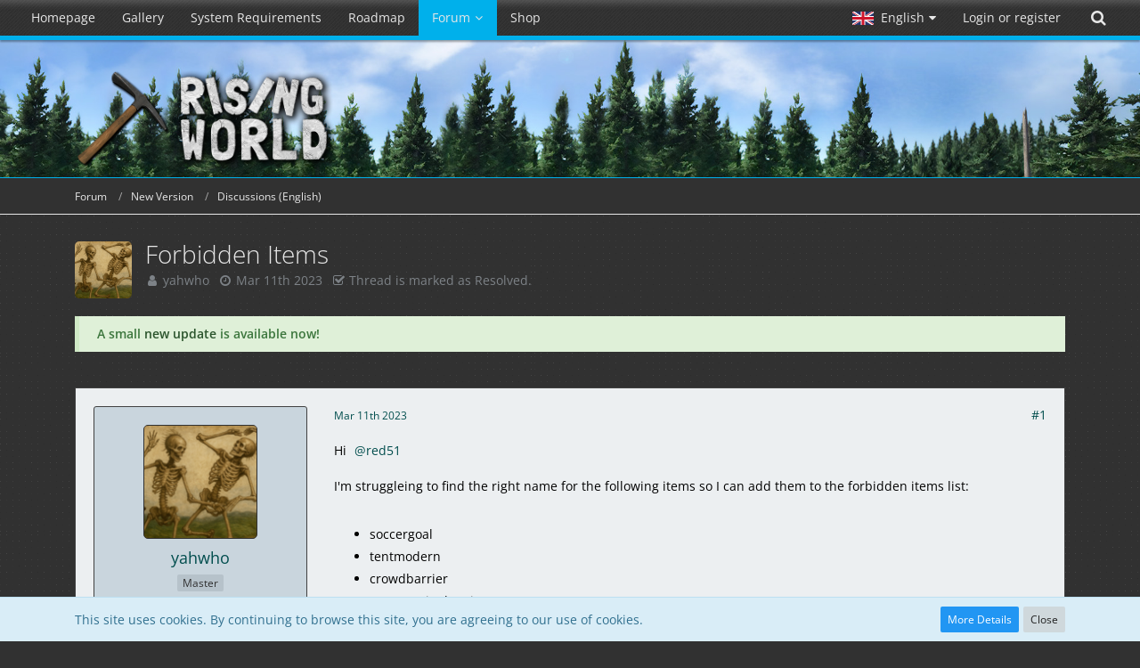

--- FILE ---
content_type: text/html; charset=UTF-8
request_url: https://forum.rising-world.net/thread/12421-forbidden-items/?postID=92785
body_size: 19160
content:






<!DOCTYPE html>
<html dir="ltr" lang="en">

<head>
		
	<title>Forbidden Items  - Discussions (English) - Rising World</title>
	
	<meta charset="utf-8">
<meta name="viewport" content="width=device-width, initial-scale=1">
<meta name="format-detection" content="telephone=no">
<meta name="description" content="Hi 	red51I'm struggleing to find the right name for the following items so I can add them to the forbidden items list:soccergoaltentmoderncrowdbarrierconstructionbarrierbarrierlightfloodlightbulkheadlamp1bulkheadlamp2sheltercanopy1b">
<meta name="keywords" content="rising world, jiw, jiw-games, voxel, sandbox, open world, procedural, multiplayer, survival">
<meta property="og:site_name" content="Rising World">
<meta property="og:image" content="https://www.rising-world.net/images/risingworld/logo2bHD.jpg">
<meta property="og:title" content="Forbidden Items - Rising World">
<meta property="og:url" content="https://forum.rising-world.net/thread/12421-forbidden-items/">
<meta property="og:type" content="article">
<meta property="og:description" content="Hi 	red51I'm struggleing to find the right name for the following items so I can add them to the forbidden items list:soccergoaltentmoderncrowdbarrierconstructionbarrierbarrierlightfloodlightbulkheadlamp1bulkheadlamp2sheltercanopy1b">

<!-- Stylesheets -->
	
<link rel="stylesheet" type="text/css" href="https://www.rising-world.net/style/style-2.css?m=1768485569"><link rel="stylesheet" href="/style/animate.min.css">


<script>
	var SID_ARG_2ND	= '';
	var WCF_PATH = 'https://www.rising-world.net/';
	var WSC_API_URL = 'https://forum.rising-world.net/';
	var SECURITY_TOKEN = '91562719845bb418e048e59c97e4e6e48685e391';
	var LANGUAGE_ID = 2;
	var LANGUAGE_USE_INFORMAL_VARIANT = true;
	var TIME_NOW = 1769595162;
	var LAST_UPDATE_TIME = 1722500804;
	var URL_LEGACY_MODE = false;
	var ENABLE_DEBUG_MODE = false;
	var ENABLE_PRODUCTION_DEBUG_MODE = false;
	var ENABLE_DEVELOPER_TOOLS = false;
	var WSC_API_VERSION = 2019;
	
	var REACTION_TYPES = {"1":{"title":"Like","renderedIcon":"<img\n\tsrc=\"https:\/\/www.rising-world.net\/images\/reaction\/1-thumbup.png\"\n\talt=\"Like\"\n\tclass=\"reactionType\"\n\tdata-reaction-type-id=\"1\"\n>","iconPath":"https:\/\/www.rising-world.net\/images\/reaction\/1-thumbup.png","showOrder":1,"reactionTypeID":1,"isAssignable":1},"2":{"title":"Thanks","renderedIcon":"<img\n\tsrc=\"https:\/\/www.rising-world.net\/images\/reaction\/2-trophy.png\"\n\talt=\"Thanks\"\n\tclass=\"reactionType\"\n\tdata-reaction-type-id=\"2\"\n>","iconPath":"https:\/\/www.rising-world.net\/images\/reaction\/2-trophy.png","showOrder":2,"reactionTypeID":2,"isAssignable":1},"4":{"title":"I love it","renderedIcon":"<img\n\tsrc=\"https:\/\/www.rising-world.net\/images\/reaction\/4-loveit.png\"\n\talt=\"I love it\"\n\tclass=\"reactionType\"\n\tdata-reaction-type-id=\"4\"\n>","iconPath":"https:\/\/www.rising-world.net\/images\/reaction\/4-loveit.png","showOrder":3,"reactionTypeID":4,"isAssignable":1},"7":{"title":"LOL","renderedIcon":"<img\n\tsrc=\"https:\/\/www.rising-world.net\/images\/reaction\/7-lol.png\"\n\talt=\"LOL\"\n\tclass=\"reactionType\"\n\tdata-reaction-type-id=\"7\"\n>","iconPath":"https:\/\/www.rising-world.net\/images\/reaction\/7-lol.png","showOrder":4,"reactionTypeID":7,"isAssignable":1},"5":{"title":"Sad","renderedIcon":"<img\n\tsrc=\"https:\/\/www.rising-world.net\/images\/reaction\/5-sad.png\"\n\talt=\"Sad\"\n\tclass=\"reactionType\"\n\tdata-reaction-type-id=\"5\"\n>","iconPath":"https:\/\/www.rising-world.net\/images\/reaction\/5-sad.png","showOrder":5,"reactionTypeID":5,"isAssignable":1},"6":{"title":"Angry","renderedIcon":"<img\n\tsrc=\"https:\/\/www.rising-world.net\/images\/reaction\/6-angry.png\"\n\talt=\"Angry\"\n\tclass=\"reactionType\"\n\tdata-reaction-type-id=\"6\"\n>","iconPath":"https:\/\/www.rising-world.net\/images\/reaction\/6-angry.png","showOrder":6,"reactionTypeID":6,"isAssignable":1}};
	
	</script>

<script src="https://www.rising-world.net/js/WoltLabSuite.Core.min.js?v=1722500804"></script>
<script>
requirejs.config({
	baseUrl: 'https://www.rising-world.net/js', 
	urlArgs: 't=1722500804'
		, paths: {
		'VieCode/Shop': 'https://shop.rising-world.net/js/Shop',
	}
	
});

window.addEventListener('pageshow', function(event) {
	if (event.persisted) {
		window.location.reload();
	}
});

</script>
<noscript>
	<style>
		.jsOnly {
			display: none !important;
		}
		
		.noJsOnly {
			display: block !important;
		}
	</style>
</noscript>

<script type="application/ld+json">
{
"@context": "http://schema.org",
"@type": "WebSite",
"url": "https:\/\/www.rising-world.net\/",
"potentialAction": {
"@type": "SearchAction",
"target": "https:\/\/www.rising-world.net\/search\/?q={search_term_string}",
"query-input": "required name=search_term_string"
}
}
</script>

<script src="https://www.rising-world.net/js/WoltLabSuite.Forum.min.js?v=1722500804"></script>
<!-- Icons -->
<link rel="apple-touch-icon" sizes="180x180" href="https://www.rising-world.net/images/favicon/2.apple-touch-icon.png">
<link rel="manifest" href="https://www.rising-world.net/images/favicon/corsProxy.php?type=manifest&amp;styleID=2">
<link rel="shortcut icon" href="[data-uri]">
<meta name="msapplication-config" content="https://www.rising-world.net/images/favicon/2.browserconfig.xml">
<meta name="theme-color" content="#252f39">

<link rel="canonical" href="https://forum.rising-world.net/thread/12421-forbidden-items/">
		
						
		</head>

<body id="tpl_wbb_thread"
	itemscope itemtype="http://schema.org/WebPage" itemid="https://forum.rising-world.net/thread/12421-forbidden-items/"	data-template="thread" data-application="wbb" data-page-id="55" data-page-identifier="com.woltlab.wbb.Thread"	data-board-id="34"	class=" mobileShowPaginationTop">

<a id="top"></a>

<div id="pageContainer" class="pageContainer">
	
	
		<div id="pageHeaderContainer" class="pageHeaderContainer">
		<header id="pageHeader" class="pageHeader">
			
			<div id="pageHeaderPanel" class="pageHeaderPanel">
				<div class="layoutBoundary">
				<div class="box mainMenu" data-box-identifier="com.woltlab.wcf.MainMenu">
			
		
	<div class="boxContent">
		<nav aria-label="Main Menu">
	<ol class="boxMenu">
		
		
					<li class="" data-identifier="com.woltlab.wcf.Dashboard">
				<a href="https://www.rising-world.net/" class="boxMenuLink">
					<span class="boxMenuLinkTitle">Homepage</span>
									</a>
				
				</li>				
									<li class="" data-identifier="com.woltlab.wcf.generic30">
				<a href="https://www.rising-world.net/gallery/" class="boxMenuLink">
					<span class="boxMenuLinkTitle">Gallery</span>
									</a>
				
				</li>				
									<li class="" data-identifier="com.woltlab.wcf.generic29">
				<a href="https://www.rising-world.net/systemrequirements/" class="boxMenuLink">
					<span class="boxMenuLinkTitle">System Requirements</span>
									</a>
				
				</li>				
									<li class="" data-identifier="com.woltlab.wcf.generic31">
				<a href="https://trello.com/b/t5Leypcj/rising-world-development" class="boxMenuLink" target="_blank">
					<span class="boxMenuLinkTitle">Roadmap</span>
									</a>
				
				</li>				
									<li class="active boxMenuHasChildren" data-identifier="com.woltlab.wbb.BoardList">
				<a href="https://forum.rising-world.net/" class="boxMenuLink" aria-current="page">
					<span class="boxMenuLinkTitle">Forum</span>
									</a>
				
				<ol class="boxMenuDepth1">				
									<li class="" data-identifier="com.woltlab.wcf.generic32">
				<a href="https://forum.rising-world.net/board/26-blueprints/" class="boxMenuLink">
					<span class="boxMenuLinkTitle">Blueprints</span>
									</a>
				
				</li>				
									<li class="" data-identifier="com.woltlab.wcf.generic33">
				<a href="https://forum.rising-world.net/board/25-tutorials/" class="boxMenuLink">
					<span class="boxMenuLinkTitle">Tutorials</span>
									</a>
				
				</li>				
									<li class="" data-identifier="com.woltlab.wcf.generic34">
				<a href="https://forum.rising-world.net/board/45-plugins-new-version/" class="boxMenuLink">
					<span class="boxMenuLinkTitle">Plugins</span>
									</a>
				
				</li>				
									<li class=" boxMenuHasChildren" data-identifier="com.woltlab.wcf.MembersList">
				<a href="https://www.rising-world.net/members-list/" class="boxMenuLink">
					<span class="boxMenuLinkTitle">Members</span>
									</a>
				
				<ol class="boxMenuDepth2">				
									<li class="" data-identifier="com.woltlab.wcf.RecentActivityList">
				<a href="https://www.rising-world.net/recent-activity-list/" class="boxMenuLink">
					<span class="boxMenuLinkTitle">Recent Activities</span>
									</a>
				
				</li>				
									<li class="" data-identifier="com.woltlab.wcf.UsersOnlineList">
				<a href="https://www.rising-world.net/users-online-list/" class="boxMenuLink">
					<span class="boxMenuLinkTitle">Users Online</span>
									</a>
				
				</li>				
									<li class="" data-identifier="com.woltlab.wcf.Team">
				<a href="https://www.rising-world.net/team/" class="boxMenuLink">
					<span class="boxMenuLinkTitle">Team</span>
									</a>
				
				</li>				
									<li class="" data-identifier="com.woltlab.wcf.UserSearch">
				<a href="https://www.rising-world.net/user-search/" class="boxMenuLink">
					<span class="boxMenuLinkTitle">Search Members</span>
									</a>
				
				</li>				
									</ol></li></ol></li>									<li class="" data-identifier="shop.header.menu.products">
				<a href="https://shop.rising-world.net/" class="boxMenuLink">
					<span class="boxMenuLinkTitle">Shop</span>
									</a>
				
				</li>				
																	
		
	</ol>
</nav>	</div>
</div>				
				<nav id="topMenu" class="userPanel">
		
	<ul class="userPanelItems">
									<li id="pageLanguageContainer">
					</li>
										<!-- login box -->
				<li id="userLogin">
					<a class="loginLink" href="https://www.rising-world.net/login/">Login or register</a>
					<div id="loginForm" class="loginForm" style="display: none">
						<form method="post" action="https://www.rising-world.net/login/">
							<section class="section loginFormLogin">
								<h2 class="sectionTitle">Login</h2>
								
								<dl>
									<dt><label for="username">Username or Email Address</label></dt>
									<dd>
										<input type="text" id="username" name="username" value="" required class="long" autocomplete="username">
									</dd>
								</dl>
								
								<dl>
									<dt><label for="password">Password</label></dt>
									<dd>
										<input type="password" id="password" name="password" value="" class="long" autocomplete="current-password">
										<small><a href="https://www.rising-world.net/lost-password/">Lost Password</a></small>
									</dd>
								</dl>
								
																	<dl>
										<dt></dt>
										<dd>
											<label for="useCookies"><input type="checkbox" id="useCookies" name="useCookies" value="1" checked> Remain logged in</label>
										</dd>
									</dl>
																
								
								
								<div class="userLoginButtons">
									<input type="submit" value="Submit" accesskey="s">
									<input type="hidden" name="url" value="/thread/12421-forbidden-items/?postID=92785">
									<input type="hidden" name="t" value="91562719845bb418e048e59c97e4e6e48685e391">								</div>
							</section>
							
															<section class="section loginFormRegister">
									<h2 class="sectionTitle">Register</h2>
									
									<p>Don’t have an account yet? <a href="https://www.rising-world.net/register/">Create a new account</a> now and be part of our community!</p>
									
									<div class="userLoginButtons">
										<a href="https://www.rising-world.net/register/" class="button loginFormRegisterButton">Create Account</a>
									</div>
								</section>
														
															<section class="section loginFormThirdPartyLogin">
									<h2 class="sectionTitle">Third-Party Login</h2>
									
									<dl>
										<dt></dt>
										<dd>
											<ul class="buttonList">
												<li id="steamAuth" class="thirdPartyLogin">
		<a href="https://www.rising-world.net/steam-auth/" class="button thirdPartyLoginButton steamLoginButton" style="justify-content: center; background: none;">
			<img src="https://www.rising-world.net//../images/steam_signin.png">
		</a>
	</li>
											</ul>
										</dd>
									</dl>
								</section>
							
						</form>
					</div>
					
					</li>
							
								
							
		<!-- page search -->
					<li class="jsOnly">
				<a href="#" id="userPanelSearchButton" class="jsTooltip" title="Search"><span class="icon icon24 fa-search"></span> <span>Search</span></a>
			</li>
			</ul>
</nav>
				
				<script>
					var navsmts = document.getElementById("pageHeaderPanel");
					var stickthis = navsmts.offsetTop;
					
					function stickthisNav() {
						console.log("navstick");
						if(window.pageYOffset > stickthis) {
							navsmts.classList.add("stickynav");
						}
						else {
							navsmts.classList.remove("stickynav");
						}
					}
					
					window.addEventListener('scroll', stickthisNav);
				</script>
				</div>
			</div>
			
			<div id="pageHeaderFacade" class="pageHeaderFacade">
				<div class="layoutBoundary">
					<div id="pageHeaderLogo" class="pageHeaderLogo">
		
	<a href="https://forum.rising-world.net/">
		<img src="https://www.rising-world.net/images/styleLogo-619686029166093725f239d90440887bea34ccf0.png" alt="" class="pageHeaderLogoLarge" style="width: 295px;height: 168px">
		<img src="https://www.rising-world.net/images/styleLogo-mobile-619686029166093725f239d90440887bea34ccf0.png" alt="" class="pageHeaderLogoSmall">
		
		
	</a>
</div>
					
						

					
		
			
	
<div id="pageHeaderSearch" class="pageHeaderSearch">
	<form method="post" action="https://www.rising-world.net/search/">
		<div id="pageHeaderSearchInputContainer" class="pageHeaderSearchInputContainer">
			<div class="pageHeaderSearchType dropdown">
				<a href="#" class="button dropdownToggle"><span class="pageHeaderSearchTypeLabel">This Thread</span></a>
				<ul class="dropdownMenu">
					<li><a href="#" data-extended-link="https://www.rising-world.net/search/" data-object-type="everywhere">Everywhere</a></li>
					<li class="dropdownDivider"></li>
					
											<li><a href="#" data-extended-link="https://www.rising-world.net/search/?types%5B%5D=com.woltlab.wbb.post" data-object-type="com.woltlab.wbb.post" data-parameters='{ "threadID": 12421 }'>This Thread</a></li>		<li><a href="#" data-extended-link="https://www.rising-world.net/search/?types%5B%5D=com.woltlab.wbb.post" data-object-type="com.woltlab.wbb.post" data-parameters='{ "boardIDs[]": 34 }'>This Forum</a></li>
						
						<li class="dropdownDivider"></li>
					
					
																		<li><a href="#" data-extended-link="https://www.rising-world.net/search/?types%5B%5D=com.woltlab.wcf.article" data-object-type="com.woltlab.wcf.article">Articles</a></li>
																								<li><a href="#" data-extended-link="https://www.rising-world.net/search/?types%5B%5D=com.woltlab.wcf.page" data-object-type="com.woltlab.wcf.page">Pages</a></li>
																																			<li><a href="#" data-extended-link="https://www.rising-world.net/search/?types%5B%5D=com.woltlab.wbb.post" data-object-type="com.woltlab.wbb.post">Forum</a></li>
																								<li><a href="#" data-extended-link="https://www.rising-world.net/search/?types%5B%5D=com.viecode.shop.product" data-object-type="com.viecode.shop.product">Products</a></li>
																
					<li class="dropdownDivider"></li>
					<li><a class="pageHeaderSearchExtendedLink" href="https://www.rising-world.net/search/">More Options</a></li>
				</ul>
			</div>
			
			<input type="search" name="q" id="pageHeaderSearchInput" class="pageHeaderSearchInput" placeholder="Search …" autocomplete="off" value="" required>
			
			<button class="pageHeaderSearchInputButton button" type="submit">
				<span class="icon icon16 fa-search pointer" title="Search"></span>
			</button>
			
			<div id="pageHeaderSearchParameters"></div>
			
						
			<input type="hidden" name="t" value="91562719845bb418e048e59c97e4e6e48685e391">		</div>
	</form>
</div>

	</div>
			</div>
			
			</header>
		
		
	</div>
	
		
	
	
	<div class="pageNavigation">
	<div class="layoutBoundary">
			<nav class="breadcrumbs" aria-label="Breadcrumb">
		<ol itemprop="breadcrumb" itemscope itemtype="http://schema.org/BreadcrumbList">
			<li title="Rising World" itemprop="itemListElement" itemscope itemtype="http://schema.org/ListItem">
							<a href="https://www.rising-world.net/" itemprop="item"><span itemprop="name">Rising World</span></a>
															<meta itemprop="position" content="1">
																					</li>
														
											<li title="Forum" itemprop="itemListElement" itemscope itemtype="http://schema.org/ListItem">
							<a href="https://forum.rising-world.net/" itemprop="item"><span itemprop="name">Forum</span></a>
															<meta itemprop="position" content="2">
																					</li>
														
											<li title="New Version" itemprop="itemListElement" itemscope itemtype="http://schema.org/ListItem">
							<a href="https://forum.rising-world.net/board/33-new-version/" itemprop="item"><span itemprop="name">New Version</span></a>
															<meta itemprop="position" content="3">
																					</li>
														
											<li title="Discussions (English)" itemprop="itemListElement" itemscope itemtype="http://schema.org/ListItem">
							<a href="https://forum.rising-world.net/board/34-discussions-english/" itemprop="item"><span itemprop="name">Discussions (English)</span></a>
															<meta itemprop="position" content="4">
																					</li>
		</ol>
	</nav>
		
		
	</div>
</div>
	
	
	
	<section id="main" class="main" role="main">
		<div class="layoutBoundary">
			
			
			<div id="content" class="content">
								
																<header class="contentHeader messageGroupContentHeader wbbThread" data-thread-id="12421" data-is-done="1" data-can-mark-as-done="0" data-is-link="0">
		<div class="contentHeaderIcon">
			<img src="https://www.rising-world.net/images/avatars/71/1845-71f7c5e7a9af6a161da828f7d960d247795fa068.png" width="64" height="64" alt="" class="userAvatarImage">			
									
		</div>
		
		<div class="contentHeaderTitle">
			<h1 class="contentTitle">Forbidden Items</h1>
			<ul class="inlineList contentHeaderMetaData">
				
				
								
				<li>
					<span class="icon icon16 fa-user"></span>
											<a href="https://www.rising-world.net/user/3737-yahwho/" class="userLink" data-user-id="3737">yahwho</a>
									</li>
				
				<li>
					<span class="icon icon16 fa-clock-o"></span>
					<a href="https://forum.rising-world.net/thread/12421-forbidden-items/"><time datetime="2023-03-11T10:38:06+01:00" class="datetime" data-timestamp="1678527486" data-date="Mar 11th 2023" data-time="10:38 am" data-offset="3600">Mar 11th 2023</time></a>
				</li>
				
								
									<li class="jsMarkAsDone">
													<span class="icon icon16 fa-check-square-o"></span>
							<span>Thread is marked as Resolved.</span>
											</li>
								
				
			</ul>
		</div>
		
		
	</header>
													
				
	<div class="userNotice">
				
		
		
			<div class="success notice" role="status">
										
					<b>A small <a href="https://forum.rising-world.net/thread/14950">new update</a> is available now!</b>				</div>
		
		</div>
				
				



	<div class="section">
		<ul class="wbbThreadPostList messageList jsClipboardContainer" data-type="com.woltlab.wbb.post">
													
				
		
			
		
	
	
			<li id="post92737" class="anchorFixedHeader messageGroupStarter">
			<article class="wbbPost message messageSidebarOrientationLeft jsClipboardObject jsMessage userOnlineGroupMarking13"
				data-post-id="92737" data-can-edit="0" data-can-edit-inline="0"
								data-object-id="92737" data-object-type="com.woltlab.wbb.likeablePost" data-user-id="3737"								itemid="https://forum.rising-world.net/thread/12421-forbidden-items/?postID=92737#post92737" itemscope itemtype="http://schema.org/DiscussionForumPosting"
			>
				
				<meta itemprop="dateCreated" content="2023-03-11T10:38:06+01:00">
									<meta itemprop="headline" content="Forbidden Items">
									
					 
	
<aside role="presentation" class="messageSidebar member" itemprop="author" itemscope itemtype="http://schema.org/Person">
	<div class="messageAuthor">
		
		
								
							<div class="userAvatar">
					<a href="https://www.rising-world.net/user/3737-yahwho/" aria-hidden="true"><img src="https://www.rising-world.net/images/avatars/71/1845-71f7c5e7a9af6a161da828f7d960d247795fa068.png" width="128" height="128" alt="" class="userAvatarImage"></a>
					
									</div>
						
			<div class="messageAuthorContainer">
				<a href="https://www.rising-world.net/user/3737-yahwho/" class="username userLink" data-user-id="3737" itemprop="url">
					<span itemprop="name">yahwho</span>
				</a>
														
					
							</div>
			
												<div class="userTitle">
						<span class="badge userTitleBadge">Master</span>
					</div>
				
				
							
						</div>
	
			
		
									<div class="userCredits">
					<dl class="plain dataList">
						<dt><a href="https://www.rising-world.net/user/3737-yahwho/#likes" class="jsTooltip" title="Reactions Received by yahwho">Reactions Received</a></dt>
								<dd>359</dd>
														
														
														
														
								<dt><a href="https://forum.rising-world.net/user-post-list/3737-yahwho/" title="Posts by yahwho" class="jsTooltip">Posts</a></dt>
	<dd>1,707</dd>
					</dl>
				</div>
			
				
		
	</aside>
				
				<div class="messageContent">
					<header class="messageHeader">
						<div class="messageHeaderBox">
							<ul class="messageHeaderMetaData">
								<li><a href="https://forum.rising-world.net/thread/12421-forbidden-items/?postID=92737#post92737" class="permalink messagePublicationTime"><time datetime="2023-03-11T10:38:06+01:00" class="datetime" data-timestamp="1678527486" data-date="Mar 11th 2023" data-time="10:38 am" data-offset="3600">Mar 11th 2023</time></a></li>
								
								
							</ul>
							
							<ul class="messageStatus">
																																								
								
							</ul>
						</div>
						
						<ul class="messageQuickOptions">
															
														
															<li><a href="https://forum.rising-world.net/thread/12421-forbidden-items/?postID=92737#post92737" class="jsTooltip jsButtonShare" title="Share" data-link-title="Forbidden Items">#1</a></li>
														
														
							
						</ul>
						
						
					</header>
					
					<div class="messageBody">
												
												
						
						
						<div class="messageText" itemprop="text">
														
							<p>Hi 	<a href="https://www.rising-world.net/user/2-red51/" class="userMention userLink" data-user-id="2">red51</a></p><p><br></p><p>I'm struggleing to find the right name for the following items so I can add them to the forbidden items list:</p><p><br></p><ul><li>soccergoal</li><li>tentmodern</li><li>crowdbarrier</li><li>constructionbarrier</li><li>barrierlight</li><li>floodlight</li><li>bulkheadlamp1</li><li>bulkheadlamp2</li><li>sheltercanopy1b</li></ul>						</div>
						
						
					</div>
					
					<footer class="messageFooter">
												
													<div class="messageSignature">
								<div><div class="text-center"><p><a href="https://medievalrealms.net" class="externalURL" target="_blank" rel="nofollow noopener noreferrer">https://medievalrealms.net</a></p></div></div>
							</div>
												
						
						
						<div class="messageFooterNotes">
														
														
														
														
							
						</div>
						
						<div class="messageFooterGroup">
							
															        	<a href="#" class="reactionSummaryList jsOnly jsTooltip" data-object-type="com.woltlab.wbb.likeablePost" data-object-id="92737" title="List Reactions" style="display: none;">
			</a>
							
							<ul class="messageFooterButtonsExtra buttonList smallButtons jsMobileNavigationExtra">
																																
							</ul>
							
							<ul class="messageFooterButtons buttonList smallButtons jsMobileNavigation">
																<li class="jsQuoteMessage" data-object-id="92737" data-is-quoted="0"><a href="#" title="Quote" class="button jsTooltip"><span class="icon icon16 fa-quote-left"></span> <span class="invisible">Quote</span></a></li>																								
							</ul>
						</div>

						
					</footer>
				</div>
			</article>
		</li>
		
	
	
		
					
					
		
			
		
	
	
			<li id="post92770" class="anchorFixedHeader">
			<article class="wbbPost message messageSidebarOrientationLeft jsClipboardObject jsMessage userOnlineGroupMarking13"
				data-post-id="92770" data-can-edit="0" data-can-edit-inline="0"
								data-object-id="92770" data-object-type="com.woltlab.wbb.likeablePost" data-user-id="3343"								itemid="https://forum.rising-world.net/thread/12421-forbidden-items/?postID=92770#post92770" itemscope itemtype="http://schema.org/DiscussionForumPosting"
			>
				
				<meta itemprop="dateCreated" content="2023-03-12T02:11:37+01:00">
									
				
<aside role="presentation" class="messageSidebar member" itemprop="author" itemscope itemtype="http://schema.org/Person">
	<div class="messageAuthor">
		
		
								
							<div class="userAvatar">
					<a href="https://www.rising-world.net/user/3343-runandhidegamer/" aria-hidden="true"><img src="https://www.rising-world.net/images/avatars/de/1376-de3a55886a77c27a414ae506e7fe642b3e3c0c7f.jpg" width="128" height="128" alt="" class="userAvatarImage"></a>
					
									</div>
						
			<div class="messageAuthorContainer">
				<a href="https://www.rising-world.net/user/3343-runandhidegamer/" class="username userLink" data-user-id="3343" itemprop="url">
					<span itemprop="name">RunAndHideGamer</span>
				</a>
														
					
							</div>
			
												<div class="userTitle">
						<span class="badge userTitleBadge">Intermediate</span>
					</div>
				
				
							
						</div>
	
			
		
									<div class="userCredits">
					<dl class="plain dataList">
						<dt><a href="https://www.rising-world.net/user/3343-runandhidegamer/#likes" class="jsTooltip" title="Reactions Received by RunAndHideGamer">Reactions Received</a></dt>
								<dd>88</dd>
														
														
														
														
								<dt><a href="https://forum.rising-world.net/user-post-list/3343-runandhidegamer/" title="Posts by RunAndHideGamer" class="jsTooltip">Posts</a></dt>
	<dd>557</dd>
					</dl>
				</div>
			
				
		
	</aside>
				
				<div class="messageContent">
					<header class="messageHeader">
						<div class="messageHeaderBox">
							<ul class="messageHeaderMetaData">
								<li><a href="https://forum.rising-world.net/thread/12421-forbidden-items/?postID=92770#post92770" class="permalink messagePublicationTime"><time datetime="2023-03-12T02:11:37+01:00" class="datetime" data-timestamp="1678583497" data-date="Mar 12th 2023" data-time="2:11 am" data-offset="3600">Mar 12th 2023</time></a></li>
								
								
							</ul>
							
							<ul class="messageStatus">
																																								
								
							</ul>
						</div>
						
						<ul class="messageQuickOptions">
															
														
															<li><a href="https://forum.rising-world.net/thread/12421-forbidden-items/?postID=92770#post92770" class="jsTooltip jsButtonShare" title="Share" data-link-title="Forbidden Items">#2</a></li>
														
														
							
						</ul>
						
						
					</header>
					
					<div class="messageBody">
												
												
						
						
						<div class="messageText" itemprop="text">
														
							<blockquote class="quoteBox collapsibleBbcode jsCollapsibleBbcode" cite="https://forum.rising-world.net/thread/12421-forbidden-items/?postID=92737#post92737">
	<div class="quoteBoxIcon">
					<a href="https://www.rising-world.net/user/3737-yahwho/" class="userLink" data-user-id="3737" aria-hidden="true"><img src="https://www.rising-world.net/images/avatars/71/1845-71f7c5e7a9af6a161da828f7d960d247795fa068.png" width="64" height="64" alt="" class="userAvatarImage"></a>
			</div>
	
	<div class="quoteBoxTitle">
		<span class="quoteBoxTitle">
												<a href="https://forum.rising-world.net/thread/12421-forbidden-items/?postID=92737#post92737">Quote from yahwho</a>
									</span>
	</div>
	
	<div class="quoteBoxContent">
		<p>Hi 	<a href="https://www.rising-world.net/user/2-red51/" class="userMention userLink" data-user-id="2">red51</a></p><p><br></p><p>I'm struggleing to find the right name for the following items so I can add them to the forbidden items list:</p><p><br></p><ul><li>soccergoal</li><li>tentmodern</li><li>crowdbarrier</li><li>constructionbarrier</li><li>barrierlight</li><li>floodlight</li><li>bulkheadlamp1</li><li>bulkheadlamp2</li><li>sheltercanopy1b</li></ul>
	</div>
	
	</blockquote><p><br></p><p><br></p><p>I found these in the definitions file in the objects table. Would these not be the names you would need to add to the forbidden list</p><p><br></p><p>ID 30</p><p>constructionbarrier</p><p>Models/Objects/ConstructionBarrier/constructionbarrier_lights.prefab</p><p><br></p><p>ID 31</p><p>barrierlight</p><p>Models/Objects/ConstructionBarrier/barrierlight.prefab</p><p><br></p><p><br></p><p>ID 32</p><p>crowdbarrier</p><p>Models/Objects/CrowdBarrier/crowdbarrier.prefab</p><p><br></p><p>ID 34</p><p>floodlight</p><p>Models/Objects/Floodlight/floodlight.prefab</p><p><br></p><p>ID 37</p><p>sheltercanopy1b</p><p>Models/Objects/ShelterCanopy/shelter1b.prefab</p><p><br></p><p><br></p><p>ID 41</p><p>tentmodern</p><p>Models/Objects/Tentmodern/tent.prefab</p><p><br></p><p><br></p><p>ID 51</p><p>soccergoal</p><p>Models/Objects/Soccergoal/soccergoal.prefab</p><p><br></p><p>ID 60</p><p>bulkheadlamp1</p><p>Models/Objects/Lamps/Bulkheadlight1/bulkheadlight1.prefab</p><p><br></p><p>ID 61</p><p>bulkheadlamp2</p><p>Models/Objects/Lamps/Bulkheadlight2/bulkheadlight2.prefab</p>						</div>
						
						
					</div>
					
					<footer class="messageFooter">
												
													<div class="messageSignature">
								<div><p><strong><span style="color:rgb(0,0,205);"><u><br></u></span></strong></p><p><strong><span style="color:rgb(0,0,205);"><u>Now "Live " : RunAndHideGamer's Modded Rising World Multiplayer Server : Rise Of The Nightwalkers.</u></span></strong></p><p><span style="color:#FF0000;"><strong>You are stranded on one of the many islands in the Pacific surrounded by wild animals and savage barbarians.</strong></span></p><p><span style="color:#FF0000;"><strong> You start in the middle of tall dry grass surrounded by a huge number of trees.<br></strong></span></p><p><span style="color:#ff0000;"><strong>An Important Safety Tip - Get some weapons as early as possible.</strong> <img src="https://www.rising-world.net/images/smilies/scared.png" alt="=O" class="smiley" srcset="https://www.rising-world.net/images/smilies/scared_hd.png 2x" height="23" title="scared"> <img src="https://www.rising-world.net/images/smilies/scared.png" alt="=O" class="smiley" srcset="https://www.rising-world.net/images/smilies/scared_hd.png 2x" height="23" title="scared"> <img src="https://www.rising-world.net/images/smilies/scared.png" alt="=O" class="smiley" srcset="https://www.rising-world.net/images/smilies/scared_hd.png 2x" height="23" title="scared"> <img src="https://www.rising-world.net/images/smilies/wat.png" alt=":wat:" class="smiley" srcset="https://www.rising-world.net/images/smilies/wat_hd.png 2x" height="23" title="wat"> <img src="https://www.rising-world.net/images/smilies/wat.png" alt=":wat:" class="smiley" srcset="https://www.rising-world.net/images/smilies/wat_hd.png 2x" height="23" title="wat"> <img src="https://www.rising-world.net/images/smilies/wat.png" alt=":wat:" class="smiley" srcset="https://www.rising-world.net/images/smilies/wat_hd.png 2x" height="23" title="wat"> <img src="https://www.rising-world.net/images/smilies/verysad.png" alt=":verysad:" class="smiley" srcset="https://www.rising-world.net/images/smilies/verysad_hd.png 2x" height="23" title="verysad"> <img src="https://www.rising-world.net/images/smilies/verysad.png" alt=":verysad:" class="smiley" srcset="https://www.rising-world.net/images/smilies/verysad_hd.png 2x" height="23" title="verysad"> <img src="https://www.rising-world.net/images/smilies/verysad.png" alt=":verysad:" class="smiley" srcset="https://www.rising-world.net/images/smilies/verysad_hd.png 2x" height="23" title="verysad"> </span></p></div>
							</div>
												
						
						
						<div class="messageFooterNotes">
														
														
														
														
							
						</div>
						
						<div class="messageFooterGroup">
							
															        	<a href="#" class="reactionSummaryList jsOnly jsTooltip" data-object-type="com.woltlab.wbb.likeablePost" data-object-id="92770" title="List Reactions" style="display: none;">
			</a>
							
							<ul class="messageFooterButtonsExtra buttonList smallButtons jsMobileNavigationExtra">
																																
							</ul>
							
							<ul class="messageFooterButtons buttonList smallButtons jsMobileNavigation">
																<li class="jsQuoteMessage" data-object-id="92770" data-is-quoted="0"><a href="#" title="Quote" class="button jsTooltip"><span class="icon icon16 fa-quote-left"></span> <span class="invisible">Quote</span></a></li>																								
							</ul>
						</div>

						
					</footer>
				</div>
			</article>
		</li>
		
	
	
		
					
					
		
			
		
	
	
			<li id="post92771" class="anchorFixedHeader messageGroupStarter">
			<article class="wbbPost message messageSidebarOrientationLeft jsClipboardObject jsMessage userOnlineGroupMarking13"
				data-post-id="92771" data-can-edit="0" data-can-edit-inline="0"
								data-object-id="92771" data-object-type="com.woltlab.wbb.likeablePost" data-user-id="3737"								itemid="https://forum.rising-world.net/thread/12421-forbidden-items/?postID=92771#post92771" itemscope itemtype="http://schema.org/DiscussionForumPosting"
			>
				
				<meta itemprop="dateCreated" content="2023-03-12T08:46:42+01:00">
									
				
<aside role="presentation" class="messageSidebar member" itemprop="author" itemscope itemtype="http://schema.org/Person">
	<div class="messageAuthor">
		
		
								
							<div class="userAvatar">
					<a href="https://www.rising-world.net/user/3737-yahwho/" aria-hidden="true"><img src="https://www.rising-world.net/images/avatars/71/1845-71f7c5e7a9af6a161da828f7d960d247795fa068.png" width="128" height="128" alt="" class="userAvatarImage"></a>
					
									</div>
						
			<div class="messageAuthorContainer">
				<a href="https://www.rising-world.net/user/3737-yahwho/" class="username userLink" data-user-id="3737" itemprop="url">
					<span itemprop="name">yahwho</span>
				</a>
														
					
							</div>
			
												<div class="userTitle">
						<span class="badge userTitleBadge">Master</span>
					</div>
				
				
							
						</div>
	
			
		
									<div class="userCredits">
					<dl class="plain dataList">
						<dt><a href="https://www.rising-world.net/user/3737-yahwho/#likes" class="jsTooltip" title="Reactions Received by yahwho">Reactions Received</a></dt>
								<dd>359</dd>
														
														
														
														
								<dt><a href="https://forum.rising-world.net/user-post-list/3737-yahwho/" title="Posts by yahwho" class="jsTooltip">Posts</a></dt>
	<dd>1,707</dd>
					</dl>
				</div>
			
				
		
	</aside>
				
				<div class="messageContent">
					<header class="messageHeader">
						<div class="messageHeaderBox">
							<ul class="messageHeaderMetaData">
								<li><a href="https://forum.rising-world.net/thread/12421-forbidden-items/?postID=92771#post92771" class="permalink messagePublicationTime"><time datetime="2023-03-12T08:46:42+01:00" class="datetime" data-timestamp="1678607202" data-date="Mar 12th 2023" data-time="8:46 am" data-offset="3600">Mar 12th 2023</time></a></li>
								
								
							</ul>
							
							<ul class="messageStatus">
																																								
								
							</ul>
						</div>
						
						<ul class="messageQuickOptions">
															
														
															<li><a href="https://forum.rising-world.net/thread/12421-forbidden-items/?postID=92771#post92771" class="jsTooltip jsButtonShare" title="Share" data-link-title="Forbidden Items">#3</a></li>
														
														
							
						</ul>
						
						
					</header>
					
					<div class="messageBody">
												
												
						
						
						<div class="messageText" itemprop="text">
														
							<p>Hi 	<a href="https://www.rising-world.net/user/3343-runandhidegamer/" class="userMention userLink" data-user-id="3343">RunAndHideGamer</a> thanks.</p><p><br></p><p>Unfortunately, that's where I got them from too <img src="https://www.rising-world.net/images/smilies/sad.png" alt=":(" title="sad" class="smiley" srcset="https://www.rising-world.net/images/smilies/sad_hd.png 2x" height="23"> I think they are missing from the game code somewhere.</p>						</div>
						
						
					</div>
					
					<footer class="messageFooter">
												
													<div class="messageSignature">
								<div><div class="text-center"><p><a href="https://medievalrealms.net" class="externalURL" target="_blank" rel="nofollow noopener noreferrer">https://medievalrealms.net</a></p></div></div>
							</div>
												
						
						
						<div class="messageFooterNotes">
														
														
														
														
							
						</div>
						
						<div class="messageFooterGroup">
							
															        	<a href="#" class="reactionSummaryList jsOnly jsTooltip" data-object-type="com.woltlab.wbb.likeablePost" data-object-id="92771" title="List Reactions" style="display: none;">
			</a>
							
							<ul class="messageFooterButtonsExtra buttonList smallButtons jsMobileNavigationExtra">
																																
							</ul>
							
							<ul class="messageFooterButtons buttonList smallButtons jsMobileNavigation">
																<li class="jsQuoteMessage" data-object-id="92771" data-is-quoted="0"><a href="#" title="Quote" class="button jsTooltip"><span class="icon icon16 fa-quote-left"></span> <span class="invisible">Quote</span></a></li>																								
							</ul>
						</div>

						
					</footer>
				</div>
			</article>
		</li>
		
	
	
		
					
					
		
			
		
	
	
			<li id="post92785" class="anchorFixedHeader">
			<article class="wbbPost message messageSidebarOrientationLeft jsClipboardObject jsMessage userOnlineGroupMarking4"
				data-post-id="92785" data-can-edit="0" data-can-edit-inline="0"
								data-object-id="92785" data-object-type="com.woltlab.wbb.likeablePost" data-user-id="2"								itemid="https://forum.rising-world.net/thread/12421-forbidden-items/?postID=92785#post92785" itemscope itemtype="http://schema.org/DiscussionForumPosting"
			>
				
				<meta itemprop="dateCreated" content="2023-03-13T04:28:17+01:00">
									
				
<aside role="presentation" class="messageSidebar member" itemprop="author" itemscope itemtype="http://schema.org/Person">
	<div class="messageAuthor">
		
		
								
							<div class="userAvatar">
					<a href="https://www.rising-world.net/user/2-red51/" aria-hidden="true"><img src="https://www.rising-world.net/images/avatars/26/1145-26ffcd03645926c9f445e8ef1d8e62bf4402c43e.jpg" width="128" height="128" alt="" class="userAvatarImage"></a>
					
									</div>
						
			<div class="messageAuthorContainer">
				<a href="https://www.rising-world.net/user/2-red51/" class="username userLink" data-user-id="2" itemprop="url">
					<span itemprop="name">red51</span>
				</a>
														
					
							</div>
			
												<div class="userTitle">
						<span class="badge userTitleBadge red">Developer</span>
					</div>
				
				
							
						</div>
	
			
		
									<div class="userCredits">
					<dl class="plain dataList">
						<dt><a href="https://www.rising-world.net/user/2-red51/#likes" class="jsTooltip" title="Reactions Received by red51">Reactions Received</a></dt>
								<dd>3,808</dd>
														
														
														
														
								<dt><a href="https://forum.rising-world.net/user-post-list/2-red51/" title="Posts by red51" class="jsTooltip">Posts</a></dt>
	<dd>10,872</dd>
					</dl>
				</div>
			
				
		
	</aside>
				
				<div class="messageContent">
					<header class="messageHeader">
						<div class="messageHeaderBox">
							<ul class="messageHeaderMetaData">
								<li><a href="https://forum.rising-world.net/thread/12421-forbidden-items/?postID=92785#post92785" class="permalink messagePublicationTime"><time datetime="2023-03-13T04:28:17+01:00" class="datetime" data-timestamp="1678678097" data-date="Mar 13th 2023" data-time="4:28 am" data-offset="3600">Mar 13th 2023</time></a></li>
								
								
							</ul>
							
							<ul class="messageStatus">
																																								
								
							</ul>
						</div>
						
						<ul class="messageQuickOptions">
															
														
															<li><a href="https://forum.rising-world.net/thread/12421-forbidden-items/?postID=92785#post92785" class="jsTooltip jsButtonShare" title="Share" data-link-title="Forbidden Items">#4</a></li>
														
														
							
						</ul>
						
						
					</header>
					
					<div class="messageBody">
												
												
						
						
						<div class="messageText" itemprop="text">
														
							<p>Unfortunately you can't add objects to the forbidden item list yet <img src="https://www.rising-world.net/images/smilies/pinch.png" alt=":/" class="smiley" srcset="https://www.rising-world.net/images/smilies/pinch_hd.png 2x" height="23" title="pinch"></p><p>Probably we'll add a 2nd list "forbidden_objects"... although not sure if that should only affect object placement, or also object usage (i.e. turn lamps on/off etc)? <img src="https://www.rising-world.net/images/smilies/thinking.png" alt=":thinking:" class="smiley" srcset="https://www.rising-world.net/images/smilies/thinking_hd.png 2x" height="23" title="thinking"></p>						</div>
						
						
					</div>
					
					<footer class="messageFooter">
												
												
						
						
						<div class="messageFooterNotes">
														
														
														
														
							
						</div>
						
						<div class="messageFooterGroup">
							
															        	<a href="#" class="reactionSummaryList jsOnly jsTooltip" data-object-type="com.woltlab.wbb.likeablePost" data-object-id="92785" title="List Reactions" style="display: none;">
			</a>
							
							<ul class="messageFooterButtonsExtra buttonList smallButtons jsMobileNavigationExtra">
																																
							</ul>
							
							<ul class="messageFooterButtons buttonList smallButtons jsMobileNavigation">
																<li class="jsQuoteMessage" data-object-id="92785" data-is-quoted="0"><a href="#" title="Quote" class="button jsTooltip"><span class="icon icon16 fa-quote-left"></span> <span class="invisible">Quote</span></a></li>																								
							</ul>
						</div>

						
					</footer>
				</div>
			</article>
		</li>
		
	
	
		
					
	
		
										
					</ul>
	</div>


<div class="boxesContentBottom">
						<div class="boxContainer">
							<section class="box boxInfo" data-box-identifier="com.woltlab.wcf.RegisterButton.content">
			
			<h2 class="boxTitle">
							Participate now!					</h2>
		
	<div class="boxContent">
		<p>Don’t have an account yet? <a href="https://www.rising-world.net/register/">Create a new account</a> now and be part of our community!</p>

<div class="formSubmit">
	<a href="https://www.rising-world.net/register/" class="button buttonPrimary">Create Account</a>
	<a href="https://www.rising-world.net/login/" class="button buttonPrimary">Login</a>
</div>
	</div>
</section>
						</div>
					</div>
				
				
							</div>
				
							
					</div>
	</section>
	
	
	
			<div class="boxesFooterBoxes">
			<div class="layoutBoundary">
				<div class="boxContainer">
					<section class="box wbbSimilarThreadList boxFullWidth">
			<h2 class="boxTitle">Similar Threads</h2>
			
			<div class="boxContent">
				<ul class="containerBoxList tripleColumned">
											<li>
							<div class="box48">
								<a href="https://forum.rising-world.net/thread/11483-permissions-new-version/" title="red51"><img src="https://www.rising-world.net/images/avatars/26/1145-26ffcd03645926c9f445e8ef1d8e62bf4402c43e.jpg" width="48" height="48" alt="" class="userAvatarImage"></a>
								
								<div class="containerBoxContent">
									<h3><a href="https://forum.rising-world.net/thread/11483-permissions-new-version/"  class="wbbTopicLink" data-thread-id="11483">Permissions [New Version]</a></h3>
									<ul class="inlineList dotSeparated small">
										<li><a href="https://www.rising-world.net/user/2-red51/" class="userLink" data-user-id="2">red51</a></li>
										<li><time datetime="2021-08-21T17:27:21+02:00" class="datetime" data-timestamp="1629559641" data-date="Aug 21st 2021" data-time="5:27 pm" data-offset="7200">Aug 21st 2021</time></li>
									</ul>
									<ul class="inlineList dotSeparated small">
										<li><a href="https://forum.rising-world.net/board/41-multiplayer/">Multiplayer</a></li>
									</ul>
								</div>
							</div>
						</li>
											<li>
							<div class="box48">
								<a href="https://forum.rising-world.net/thread/12092-locking-items/" title="yahwho"><img src="https://www.rising-world.net/images/avatars/71/1845-71f7c5e7a9af6a161da828f7d960d247795fa068.png" width="48" height="48" alt="" class="userAvatarImage"></a>
								
								<div class="containerBoxContent">
									<h3><a href="https://forum.rising-world.net/thread/12092-locking-items/"  class="wbbTopicLink" data-thread-id="12092">Locking Items</a></h3>
									<ul class="inlineList dotSeparated small">
										<li><a href="https://www.rising-world.net/user/3737-yahwho/" class="userLink" data-user-id="3737">yahwho</a></li>
										<li><time datetime="2022-10-25T08:42:49+02:00" class="datetime" data-timestamp="1666680169" data-date="Oct 25th 2022" data-time="8:42 am" data-offset="7200">Oct 25th 2022</time></li>
									</ul>
									<ul class="inlineList dotSeparated small">
										<li><a href="https://forum.rising-world.net/board/34-discussions-english/">Discussions (English)</a></li>
									</ul>
								</div>
							</div>
						</li>
											<li>
							<div class="box48">
								<a href="https://forum.rising-world.net/thread/11937-update-0-4-8-vegetation-ackerbau-und-volumetrische-wolken/" title="red51"><img src="https://www.rising-world.net/images/avatars/26/1145-26ffcd03645926c9f445e8ef1d8e62bf4402c43e.jpg" width="48" height="48" alt="" class="userAvatarImage"></a>
								
								<div class="containerBoxContent">
									<h3><a href="https://forum.rising-world.net/thread/11937-update-0-4-8-vegetation-ackerbau-und-volumetrische-wolken/"  class="wbbTopicLink" data-thread-id="11937">Update 0.4.8: Vegetation, Ackerbau und volumetrische Wolken</a></h3>
									<ul class="inlineList dotSeparated small">
										<li><a href="https://www.rising-world.net/user/2-red51/" class="userLink" data-user-id="2">red51</a></li>
										<li><time datetime="2022-06-22T21:11:24+02:00" class="datetime" data-timestamp="1655925084" data-date="Jun 22nd 2022" data-time="9:11 pm" data-offset="7200">Jun 22nd 2022</time></li>
									</ul>
									<ul class="inlineList dotSeparated small">
										<li><a href="https://forum.rising-world.net/board/12-news-und-ank%C3%BCndigungen/">News und Ankündigungen</a></li>
									</ul>
								</div>
							</div>
						</li>
											<li>
							<div class="box48">
								<a href="https://forum.rising-world.net/thread/11938-update-0-4-8-vegetation-farming-and-volumetric-clouds/" title="red51"><img src="https://www.rising-world.net/images/avatars/26/1145-26ffcd03645926c9f445e8ef1d8e62bf4402c43e.jpg" width="48" height="48" alt="" class="userAvatarImage"></a>
								
								<div class="containerBoxContent">
									<h3><a href="https://forum.rising-world.net/thread/11938-update-0-4-8-vegetation-farming-and-volumetric-clouds/"  class="wbbTopicLink" data-thread-id="11938">Update 0.4.8: Vegetation, farming and volumetric clouds</a></h3>
									<ul class="inlineList dotSeparated small">
										<li><a href="https://www.rising-world.net/user/2-red51/" class="userLink" data-user-id="2">red51</a></li>
										<li><time datetime="2022-06-22T21:11:36+02:00" class="datetime" data-timestamp="1655925096" data-date="Jun 22nd 2022" data-time="9:11 pm" data-offset="7200">Jun 22nd 2022</time></li>
									</ul>
									<ul class="inlineList dotSeparated small">
										<li><a href="https://forum.rising-world.net/board/4-rising-world-news/">Rising World News</a></li>
									</ul>
								</div>
							</div>
						</li>
									</ul>
			</div>
		</section>
				</div>
			</div>
		</div>
	
	
	<footer id="pageFooter" class="pageFooter">
		
						
			<div class="boxesFooter">
			<div class="layoutBoundary">
													<div class="boxContainer">
						<section class="box" data-box-identifier="com.woltlab.wcf.FooterMenu">
			
			<h2 class="boxTitle">
							Information					</h2>
		
	<div class="boxContent">
		<nav aria-label="Information">
	<ol class="boxMenu">
		
		
					<li class="" data-identifier="com.woltlab.wcf.PrivacyPolicy">
				<a href="https://www.rising-world.net/privacy-policy/" class="boxMenuLink">
					<span class="boxMenuLinkTitle">Privacy Policy</span>
									</a>
				
				</li>				
									<li class="" data-identifier="com.woltlab.wcf.LegalNotice">
				<a href="https://www.rising-world.net/legal-notice/" class="boxMenuLink">
					<span class="boxMenuLinkTitle">Legal Notice</span>
									</a>
				
				</li>				
																	
		
	</ol>
</nav>	</div>
</section>																														<section class="box" data-box-identifier="com.woltlab.wcf.genericMenuBox27">
			
			<h2 class="boxTitle">
							Support					</h2>
		
	<div class="boxContent">
		<nav aria-label="Support">
	<ol class="boxMenu">
		
		
					<li class="" data-identifier="com.woltlab.wcf.generic28">
				<a href="https://www.rising-world.net/systemrequirements/" class="boxMenuLink">
					<span class="boxMenuLinkTitle">System Requirements</span>
									</a>
				
				</li>				
																	
		
	</ol>
</nav>	</div>
</section>															<div class="box socialLinks" data-box-identifier="com.woltlab.wcf.genericBox28">
			
		
	<div class="boxContent">
		<div class="messageShareButtons">
	<ul class="inlineList" style="justify-content: center;">
		<li>
			<a href="https://www.facebook.com/jiwgames/" role="button" class="button jsShareFacebook" title="Facebook" aria-label="Facebook">
				<span class="icon icon24 fa-facebook-official"></span>
				<span>Facebook</span>
			</a>
		</li>
		<li>
			<a href="https://twitter.com/jiwgames" role="button" class="button jsShareTwitter" title="Twitter" aria-label="Twitter">
				<span class="icon icon24 fa-twitter"></span>
				<span>Twitter</span>
			</a>
		</li>
		<li>
			<a href="https://www.youtube.com/channel/UCHWV6gJGI6vXgD0vkMA63Tg" role="button" class="button jsShareYoutube" title="Youtube" aria-label="Youtube">
				<span class="icon icon24 fa-youtube-play"></span>
				<span>YouTube</span>
			</a>
		</li>	
	</ul>
</div>	</div>
</div>
					</div>
				
			</div>
		</div>
		
			<div id="pageFooterCopyright" class="pageFooterCopyright">
			<div class="layoutBoundary">
				<div class="copyright"><a href="https://www.woltlab.com" rel="nofollow" target="_blank">Powered by <strong>WoltLab Suite&trade;</strong></a></div>
			</div>
		</div>
	
</footer>
</div>

<div id="pageMainMenuMobile" class="pageMainMenuMobile menuOverlayMobile" data-page-logo="https://www.rising-world.net/images/styleLogo-619686029166093725f239d90440887bea34ccf0.png">
	<ol class="menuOverlayItemList" data-title="Menu">
		
		
		<li class="menuOverlayTitle">Navigation</li>
					
			<li class="menuOverlayItem" data-mobile-identifier="com.woltlab.wcf.Dashboard">
								<a href="https://www.rising-world.net/" class="menuOverlayItemLink">
					<span class="menuOverlayItemTitle">Homepage</span>
									</a>
				
				</li>					
										
			<li class="menuOverlayItem" data-mobile-identifier="com.woltlab.wcf.generic30">
								<a href="https://www.rising-world.net/gallery/" class="menuOverlayItemLink">
					<span class="menuOverlayItemTitle">Gallery</span>
									</a>
				
				</li>					
										
			<li class="menuOverlayItem" data-mobile-identifier="com.woltlab.wcf.generic29">
								<a href="https://www.rising-world.net/systemrequirements/" class="menuOverlayItemLink">
					<span class="menuOverlayItemTitle">System Requirements</span>
									</a>
				
				</li>					
										
			<li class="menuOverlayItem" data-mobile-identifier="com.woltlab.wcf.generic31">
								<a href="https://trello.com/b/t5Leypcj/rising-world-development" class="menuOverlayItemLink" target="_blank">
					<span class="menuOverlayItemTitle">Roadmap</span>
									</a>
				
				</li>					
										
			<li class="menuOverlayItem" data-mobile-identifier="com.woltlab.wbb.BoardList">
								<a href="https://forum.rising-world.net/" class="menuOverlayItemLink active">
					<span class="menuOverlayItemTitle">Forum</span>
									</a>
				
				<ol class="menuOverlayItemList">					
										
			<li class="menuOverlayItem" data-mobile-identifier="com.woltlab.wcf.generic32">
								<a href="https://forum.rising-world.net/board/26-blueprints/" class="menuOverlayItemLink">
					<span class="menuOverlayItemTitle">Blueprints</span>
									</a>
				
				</li>					
										
			<li class="menuOverlayItem" data-mobile-identifier="com.woltlab.wcf.generic33">
								<a href="https://forum.rising-world.net/board/25-tutorials/" class="menuOverlayItemLink">
					<span class="menuOverlayItemTitle">Tutorials</span>
									</a>
				
				</li>					
										
			<li class="menuOverlayItem" data-mobile-identifier="com.woltlab.wcf.generic34">
								<a href="https://forum.rising-world.net/board/45-plugins-new-version/" class="menuOverlayItemLink">
					<span class="menuOverlayItemTitle">Plugins</span>
									</a>
				
				</li>					
										
			<li class="menuOverlayItem" data-mobile-identifier="com.woltlab.wcf.MembersList">
								<a href="https://www.rising-world.net/members-list/" class="menuOverlayItemLink">
					<span class="menuOverlayItemTitle">Members</span>
									</a>
				
				<ol class="menuOverlayItemList">					
										
			<li class="menuOverlayItem" data-mobile-identifier="com.woltlab.wcf.RecentActivityList">
								<a href="https://www.rising-world.net/recent-activity-list/" class="menuOverlayItemLink">
					<span class="menuOverlayItemTitle">Recent Activities</span>
									</a>
				
				</li>					
										
			<li class="menuOverlayItem" data-mobile-identifier="com.woltlab.wcf.UsersOnlineList">
								<a href="https://www.rising-world.net/users-online-list/" class="menuOverlayItemLink">
					<span class="menuOverlayItemTitle">Users Online</span>
									</a>
				
				</li>					
										
			<li class="menuOverlayItem" data-mobile-identifier="com.woltlab.wcf.Team">
								<a href="https://www.rising-world.net/team/" class="menuOverlayItemLink">
					<span class="menuOverlayItemTitle">Team</span>
									</a>
				
				</li>					
										
			<li class="menuOverlayItem" data-mobile-identifier="com.woltlab.wcf.UserSearch">
								<a href="https://www.rising-world.net/user-search/" class="menuOverlayItemLink">
					<span class="menuOverlayItemTitle">Search Members</span>
									</a>
				
				</li>					
											</ol></li></ol></li>										
			<li class="menuOverlayItem" data-mobile-identifier="shop.header.menu.products">
								<a href="https://shop.rising-world.net/" class="menuOverlayItemLink">
					<span class="menuOverlayItemTitle">Shop</span>
									</a>
				
				</li>					
																				<li class="menuOverlayItemSpacer"></li>
		<li class="menuOverlayItem" data-more="com.woltlab.wcf.search">
			<a href="#" class="menuOverlayItemLink box24">
				<span class="icon icon24 fa-search"></span>
				<span class="menuOverlayItemTitle">Search</span>
			</a>
		</li>
		<li class="menuOverlayTitle" id="pageMainMenuMobilePageOptionsTitle">Options</li>
		
		
		
					<li class="menuOverlayTitle">Current Location</li>
			<li class="menuOverlayItem">
						<a href="https://www.rising-world.net/" class="menuOverlayItemLink">
							<span class="box24">
								<span class="icon icon24 fa-home"></span>
								<span class="menuOverlayItemTitle">Rising World</span>
							</span>
						</a>
					</li>
														<li class="menuOverlayItem">
						<a href="https://forum.rising-world.net/" class="menuOverlayItemLink">
							<span style="padding-left: 20px"  class="box24">
								<span class="icon icon24 fa-caret-right"></span>
								<span class="menuOverlayItemTitle">Forum</span>
							</span>
						</a>
					</li>
														<li class="menuOverlayItem">
						<a href="https://forum.rising-world.net/board/33-new-version/" class="menuOverlayItemLink">
							<span style="padding-left: 40px"  class="box24">
								<span class="icon icon24 fa-caret-right"></span>
								<span class="menuOverlayItemTitle">New Version</span>
							</span>
						</a>
					</li>
														<li class="menuOverlayItem">
						<a href="https://forum.rising-world.net/board/34-discussions-english/" class="menuOverlayItemLink">
							<span style="padding-left: 60px"  class="box24">
								<span class="icon icon24 fa-caret-right"></span>
								<span class="menuOverlayItemTitle">Discussions (English)</span>
							</span>
						</a>
					</li>
		
		
		
	</ol>
</div>


<div id="pageUserMenuMobile" class="pageUserMenuMobile menuOverlayMobile" data-page-logo="https://www.rising-world.net/images/styleLogo-619686029166093725f239d90440887bea34ccf0.png">
	<ol class="menuOverlayItemList" data-title="User Menu">
		
		
					
			<li class="menuOverlayTitle">User Menu</li>
							<li class="menuOverlayItem" data-more="com.woltlab.wcf.login">
					<a href="#" class="menuOverlayItemLink box24">
						<span class="icon icon24 fa-sign-in"></span>
						<span class="menuOverlayItemTitle">Login</span>
					</a>
				</li>
										<li class="menuOverlayItem">
					<a href="https://www.rising-world.net/register/" class="menuOverlayItemLink box24">
						<span class="icon icon24 fa-user-plus"></span>
						<span class="menuOverlayItemTitle">Registration</span>
					</a>
				</li>
						
						
							<li class="menuOverlayItemSpacer"></li>
				<li class="menuOverlayTitle">Language</li>
				<li class="menuOverlayItem">
					<a href="#" class="menuOverlayItemLink box24">
						<img src="https://www.rising-world.net/icon/flag/gb.svg" alt="">
						<span class="menuOverlayItemTitle">English</span>
					</a>
					<ol class="menuOverlayItemList" data-title="Language">
													<li class="menuOverlayItem" data-more="com.woltlab.wcf.language" data-language-code="de" data-language-id="1">
								<a href="#" class="menuOverlayItemLink box24">
									<img src="https://www.rising-world.net/icon/flag/de.svg" alt="">
									<span class="menuOverlayItemTitle">Deutsch</span>
								</a>
							</li>
													<li class="menuOverlayItem" data-more="com.woltlab.wcf.language" data-language-code="en" data-language-id="2">
								<a href="#" class="menuOverlayItemLink box24">
									<img src="https://www.rising-world.net/icon/flag/gb.svg" alt="">
									<span class="menuOverlayItemTitle">English</span>
								</a>
							</li>
											</ol>
				</li>
							
		
	</ol>
</div>



<div class="pageFooterStickyNotice">
			<div class="info cookiePolicyNotice">
			<div class="layoutBoundary">
				<span class="cookiePolicyNoticeText">This site uses cookies. By continuing to browse this site, you are agreeing to our use of cookies.</span>
				<a href="https://www.rising-world.net/cookie-policy/" class="button buttonPrimary small cookiePolicyNoticeMoreInformation">More Details</a>
				<a href="#" class="button small jsOnly cookiePolicyNoticeDismiss">Close</a>
				</div>
		</div>
		
	
	
	<noscript>
		<div class="info" role="status">
			<div class="layoutBoundary">
				<span class="javascriptDisabledWarningText">Your browser has JavaScript disabled. If you would like to use all features of this site, it is mandatory to enable JavaScript.</span>
			</div>
		</div>	
	</noscript>
</div>

<script>
	require(['Language', 'WoltLabSuite/Core/BootstrapFrontend', 'User'], function(Language, BootstrapFrontend, User) {
		Language.addObject({
			'__days': [ 'Sunday', 'Monday', 'Tuesday', 'Wednesday', 'Thursday', 'Friday', 'Saturday' ],
			'__daysShort': [ 'Sun', 'Mon', 'Tue', 'Wed', 'Thu', 'Fri', 'Sat' ],
			'__months': [ 'January', 'February', 'March', 'April', 'May', 'June', 'July', 'August', 'September', 'October', 'November', 'December' ], 
			'__monthsShort': [ 'Jan', 'Feb', 'Mar', 'Apr', 'May', 'Jun', 'Jul', 'Aug', 'Sep', 'Oct', 'Nov', 'Dec' ],
			'wcf.clipboard.item.unmarkAll': 'Unmark All',
			'wcf.clipboard.item.markAll': 'Mark All Objects',
			'wcf.clipboard.item.mark': 'Mark Object',
			'wcf.date.relative.now': 'A moment ago',
			'wcf.date.relative.minutes': '{if $minutes > 1}{#$minutes} minutes{else}A minute{\/if} ago',
			'wcf.date.relative.hours': '{if $hours > 1}{#$hours} hours{else}An hour{\/if} ago',
			'wcf.date.relative.pastDays': '{if $days > 1}{$day}{else}Yesterday{\/if}, {$time}',
			'wcf.date.dateFormat': 'M jS Y',
			'wcf.date.dateTimeFormat': '%date%, %time%',
			'wcf.date.shortDateTimeFormat': '%date%',
			'wcf.date.hour': 'Hour',
			'wcf.date.minute': 'Minute',
			'wcf.date.timeFormat': 'g:i a',
			'wcf.date.firstDayOfTheWeek': '0',
			'wcf.global.button.add': 'Add',
			'wcf.global.button.cancel': 'Cancel',
			'wcf.global.button.close': 'Close',
			'wcf.global.button.collapsible': 'Expand and Collapse',
			'wcf.global.button.delete': 'Delete',
			'wcf.global.button.disable': 'Disable',
			'wcf.global.button.disabledI18n': 'monolingual',
			'wcf.global.button.edit': 'Edit',
			'wcf.global.button.enable': 'Enable',
			'wcf.global.button.hide': 'Hide',
			'wcf.global.button.insert': 'Insert',
			'wcf.global.button.next': 'Next »',
			'wcf.global.button.preview': 'Preview',
			'wcf.global.button.reset': 'Reset',
			'wcf.global.button.save': 'Save',
			'wcf.global.button.search': 'Search',
			'wcf.global.button.submit': 'Submit',
			'wcf.global.button.upload': 'Upload',
			'wcf.global.confirmation.cancel': 'Cancel',
			'wcf.global.confirmation.confirm': 'OK',
			'wcf.global.confirmation.title': 'Confirmation Required',
			'wcf.global.decimalPoint': '.',
			'wcf.global.error.timeout': 'Did not receive a response from server, request aborted.',
			'wcf.global.form.error.empty': 'Please fill in this field.',
			'wcf.global.form.error.greaterThan': 'The entered value has to be greater than {#$greaterThan}.',
			'wcf.global.form.error.lessThan': 'The entered value has to be less than {#$lessThan}.',
			'wcf.global.form.error.multilingual': 'Please fill in this field for all languages.',
			'wcf.global.form.input.maxItems': 'Maximum items reached',
			'wcf.global.language.noSelection': 'No Selection',
			'wcf.global.loading': 'Loading …',
			'wcf.global.noSelection': '(No Selection)',
			'wcf.global.select': 'Select',
			'wcf.page.jumpTo': 'Go to Page',
			'wcf.page.jumpTo.description': 'Enter a value between “1” and “#pages#”.',
			'wcf.global.page.pagination': 'Navigation',
			'wcf.global.page.next': 'Next Page',
			'wcf.global.page.previous': 'Previous Page',
			'wcf.global.pageDirection': 'ltr',
			'wcf.global.reason': 'Reason',
			'wcf.global.scrollUp': 'Go to Page Top',
			'wcf.global.success': 'The action completed successfully.',
			'wcf.global.success.add': 'The entry has been saved.',
			'wcf.global.success.edit': 'Your changes have been saved.',
			'wcf.global.thousandsSeparator': ',',
			'wcf.page.pagePosition': 'Page {#$pageNo} of {#$pages}',
			'wcf.style.changeStyle': 'Change Style',
			'wcf.user.activityPoint': 'Points',
			'wcf.user.panel.markAllAsRead': 'Mark All as Read',
			'wcf.user.panel.markAsRead': 'Mark as Read',
			'wcf.user.panel.settings': 'Settings',
			'wcf.user.panel.showAll': 'Display All',
			'wcf.menu.page': 'Menu',
			'wcf.menu.user': 'User Menu',
			'wcf.global.button.showMenu': 'Show Menu',
			'wcf.global.button.hideMenu': 'Hide Menu',
			'wcf.date.datePicker': 'Choose Date',
			'wcf.date.datePicker.previousMonth': 'Previous Month',
			'wcf.date.datePicker.nextMonth': 'Next Month',
			'wcf.date.datePicker.month': 'Month',
			'wcf.date.datePicker.year': 'Year',
			'wcf.date.datePicker.hour': 'Hour',
			'wcf.date.datePicker.minute': 'Minute'
							,'wcf.like.button.like': 'Like',
				'wcf.like.button.dislike': 'Dislike',
				'wcf.like.tooltip': '{if $likes}{#$likes} Like{if $likes != 1}s{/if}{if $dislikes}, {/if}{/if}{if $dislikes}{#$dislikes} Dislike{if $dislikes != 1}s{/if}{/if}',
				'wcf.like.summary': '{if $others == 0}{@$users.slice(0, -1).join(", ")}{if $users.length > 1} and {/if}{@$users.slice(-1)[0]}{else}{@$users.join(", ")} and {if $others == 1}one{else}{#$others}{/if} other{if $others > 1}s{/if}{/if} like{if $users.length == 1}s{/if} this.',
				'wcf.like.details': 'Details',
				'wcf.reactions.react': 'React'
						
			
		});
		
		BootstrapFrontend.setup({
			backgroundQueue: {
				url: 'https://www.rising-world.net/background-queue-perform/',
				force: false			},
			enableUserPopover: true,
			styleChanger: false		});
		
		User.init(0, '', '');
	});
	
	// prevent jQuery and other libraries from utilizing define()
	__require_define_amd = define.amd;
	define.amd = undefined;
</script>



<script src="https://www.rising-world.net/js/WCF.Combined.min.js?v=1722500804"></script>


<script>
	define.amd = __require_define_amd;
	$.holdReady(true);
	
	WCF.User.init(0, '');
</script>




<script>
	$(function() {
		WCF.System.PageNavigation.init('.pagination');
		WCF.User.Profile.ActivityPointList.init();
		
				
		
		
				
					new WCF.System.KeepAlive(1740);
			
						});
</script>

	
<script>
		var $imageViewer = null;
		$(function() {
			WCF.Language.addObject({
				'wcf.imageViewer.button.enlarge': 'Full Screen Mode',
				'wcf.imageViewer.button.full': 'View Source Image',
				'wcf.imageViewer.seriesIndex': '{literal}{x} of {y}{/literal}',
				'wcf.imageViewer.counter': 'Image {x} of {y}',
				'wcf.imageViewer.close': 'Close',
				'wcf.imageViewer.enlarge': 'View Full Image',
				'wcf.imageViewer.next': 'Next Image',
				'wcf.imageViewer.previous': 'Previous Image'
			});
			
			$imageViewer = new WCF.ImageViewer();
		});
		
		// WCF 2.0 compatibility, dynamically fetch slimbox and initialize it with the request parameters
		$.widget('ui.slimbox', {
			_create: function() {
				var self = this;
				head.load('https://www.rising-world.net/js/3rdParty/slimbox2.min.js', function() {
					self.element.slimbox(self.options);
				});
			}
		});
	</script>
	
	
<script>
	WCF.Language.addObject({
		
		'wcf.global.error.title': 'Error Message'
		
		
		
	});
</script>



<script src="https://forum.rising-world.net/js/WBB.min.js?v=1722500804"></script>

<script>
	require(['VieCode/Shop/Ui/Product/Feature', 'VieCode/Shop/Ui/Product/Version'], function (ProductFeature, ProductVersion) {
		ProductFeature.init();
		ProductVersion.init();
	});
</script>


<script>
	$(function() {
		
		new WBB.Post.Preview();
	});
</script>

	
			
<script>
						require(['EventHandler', 'WoltLabSuite/Core/Language/Chooser'], function(EventHandler, LanguageChooser) {
							var languages = {
																	'1': {
										iconPath: 'https:\/\/www.rising-world.net\/icon\/flag\/de.svg',
										languageName: 'Deutsch',
										languageCode: 'de'
									}
								, 									'2': {
										iconPath: 'https:\/\/www.rising-world.net\/icon\/flag\/gb.svg',
										languageName: 'English',
										languageCode: 'en'
									}
															};
								
							var callback = function(listItem) {
								var location;
								var languageCode = elData(listItem, 'language-code');
								var link = elBySel('link[hreflang="' + languageCode + '"]');
								if (link !== null) {
									location = link.href;
								}
								else {
									location = window.location.toString().replace(/#.*/, '').replace(/(\?|&)l=[0-9]+/g, '');
								}
								
								var delimiter = (location.indexOf('?') == -1) ? '?' : '&';
								window.location = location + delimiter + 'l=' + elData(listItem, 'language-id') + window.location.hash;
							};
							
							LanguageChooser.init('pageLanguageContainer', 'pageLanguageID', 2, languages, callback);
							EventHandler.add('com.woltlab.wcf.UserMenuMobile', 'more', function(data) {
								if (data.identifier === 'com.woltlab.wcf.language') {
									callback(data.parent);
								}
							});
						});
					</script>
				
<script>
						$(function() {
							WCF.Language.addObject({
								'wcf.user.button.login': 'Login',
								'wcf.user.button.register': 'Register',
								'wcf.user.login': 'Login'
							});
							new WCF.User.Login(true);
						});
					</script>
				
<script>
		require(['WoltLabSuite/Core/Ui/Search/Page'], function(UiSearchPage) {
			UiSearchPage.init('com.woltlab.wbb.post');
		});
	</script>
				
<script>
				require(['WoltLabSuite/Core/Ui/Page/Header/Fixed'], function(UiPageHeaderFixed) {
					UiPageHeaderFixed.init();
				});
			</script>
		
<script>
			require(['WoltLabSuite/Core/Controller/Notice/Dismiss'], function(ControllerNoticeDismiss) {
				ControllerNoticeDismiss.setup();
			});
		</script>
	
	
		
<script src="https://www.rising-world.net/js/WCF.Infraction.min.js?v=1722500804"></script>

<script>
	$(function() {
		WCF.Language.addObject({
			'wbb.post.closed': 'Post Editing Has Been Prohibited',
			'wbb.post.copy.title': 'Copy Posts',
			'wbb.post.edit': 'Edit Post',
			'wbb.post.edit.close': 'Prohibit Editing',
			'wbb.post.edit.delete': 'Move to Trash',
			'wbb.post.edit.delete.confirmMessage': 'Do you really want to delete this post?',
			'wbb.post.edit.deleteCompletely': 'Delete',
			'wbb.post.edit.enable': 'Approve',
			'wbb.post.edit.disable': 'Disable',
			'wbb.post.edit.merge': 'Merge Posts',
			'wbb.post.edit.merge.success': 'The posts have been merged.',
			'wbb.post.edit.open': 'Allow Editing',
			'wbb.post.edit.restore': 'Restore',
			'wbb.post.edit.trash.confirmMessage': 'Do you really want to move this post to the trash?',
			'wbb.post.edit.trash.reason': 'Reason (optional)',
			'wbb.post.ipAddress.title': 'IP Address',
			'wbb.post.moderation.redirect': 'Your post will be displayed once approved.',
			'wbb.post.moveToNewThread': 'Move Into a New Thread',
			'wbb.thread.closed': 'Closed',
			'wbb.thread.confirmDelete': 'Do you really want to delete this thread, it cannot be reverted?',
			'wbb.thread.confirmTrash': 'Do you really want to move this thread to the trash?',
			'wbb.thread.confirmTrash.reason': 'Reason (optional)',
			'wbb.thread.edit.advanced': 'More Options',
			'wbb.thread.edit.close': 'Close',
			'wbb.thread.edit.delete': 'Delete',
			'wbb.thread.edit.done': 'Mark as Resolved',
			'wbb.thread.edit.enable': 'Approve',
			'wbb.thread.edit.disable': 'Disable',
			'wbb.thread.edit.move': 'Move',
			'wbb.thread.edit.moveDestination.error.equalsOrigin': 'The destination and origin forum are the same.',
			'wbb.thread.edit.open': 'Open',
			'wbb.thread.edit.removeLink': 'Remove Redirection Notice',
			'wbb.thread.edit.restore': 'Restore',
			'wbb.thread.edit.scrape': 'Unpin',
			'wbb.thread.edit.sticky': 'Pin',
			'wbb.thread.edit.trash': 'Move to Trash',
			'wbb.thread.edit.undone': 'Mark as Unresolved',
			'wbb.thread.moved': 'Moved',
			'wbb.thread.newPosts': 'There {if $newPostsCount == 1}is one new post{else}are {#$newPostsCount} new posts{/if} in this thread.',
			'wbb.thread.sticky': 'Pinned',
			'wcf.global.worker.completed': 'Task completed',
			'wcf.user.objectWatch.manageSubscription': 'Manage Subscription',
			'wcf.message.bbcode.code.copy': 'Copy Contents',
			'wcf.message.error.editorAlreadyInUse': 'The editor is already in use, please finish editing before continuing.',
			'wcf.message.share': 'Share',
			'wcf.message.share.permalink': 'Permalink',
			'wcf.message.share.permalink.bbcode': 'BBCode',
			'wcf.message.share.permalink.html': 'HTML',
			'wcf.message.status.deleted': 'Deleted',
			'wcf.message.status.disabled': 'Disabled',
			'wcf.moderation.report.reportContent': 'Report Content',
			'wcf.moderation.report.success': 'The content has been reported.',
			'wcf.infraction.warn': 'Warn',
			'wcf.infraction.warn.success': 'The user has been warned.',
			'wbb.thread.edit.moveThreads': 'Move Threads',
			'wbb.thread.edit': 'Edit Thread',
			'wcf.label.none': 'No Selection',
			'wbb.thread.done': 'Thread is marked as Resolved.',
			'wbb.thread.undone': 'Thread is Unresolved',
			'wbb.thread.modification.log.thread.hide.confirmMessage': 'Do you really want to hide the log entry?'
		});
		
									var $quoteManager = null;
		WCF.Language.addObject({
	'wcf.message.quote.insertAllQuotes': 'Insert All Quotes',
	'wcf.message.quote.insertSelectedQuotes': 'Insert Marked Quotes',
	'wcf.message.quote.manageQuotes': 'Manage Quotes',
	'wcf.message.quote.quoteSelected': 'Save Quote',
	'wcf.message.quote.quoteAndReply': 'Insert Quote',
	'wcf.message.quote.removeAllQuotes': 'Remove All Quotes',
	'wcf.message.quote.removeSelectedQuotes': 'Removed Marked Quotes',
	'wcf.message.quote.showQuotes': 'Quotes (#count#)'
});

var $quoteManager = new WCF.Message.Quote.Manager(0, 'text', false, [  ]);
		new WBB.Post.QuoteHandler($quoteManager);
		
						
		require(['WoltLabSuite/Forum/Controller/Thread'], function(ControllerThread) {
			ControllerThread.init(12421, {
				clipboard: true,
				postInlineEditor: false,
				postLoader: false,
				postManager: false,
				postLikeHandler: true			}, {
				clipboard: {
					hasMarkedItems: false				},
				postInlineEditor: {
					canEditInline: false,
					quoteManager: $quoteManager
				}
			});
			
					});
		
				
				
		new WBB.Thread.LastPageHandler(12421, 1678678097, 1);		
				
				
				
		new WCF.User.ObjectWatch.Subscribe();
		
					new WCF.Message.Share.Content();
				
			});
</script>

				
				
									
<script>
					elBySel('.cookiePolicyNoticeDismiss').addEventListener(WCF_CLICK_EVENT, function(event) {
						event.preventDefault();

						elRemove(elBySel('.cookiePolicyNotice'));
					});
				</script>
			


<a id="bottom"></a>

</body>
</html>